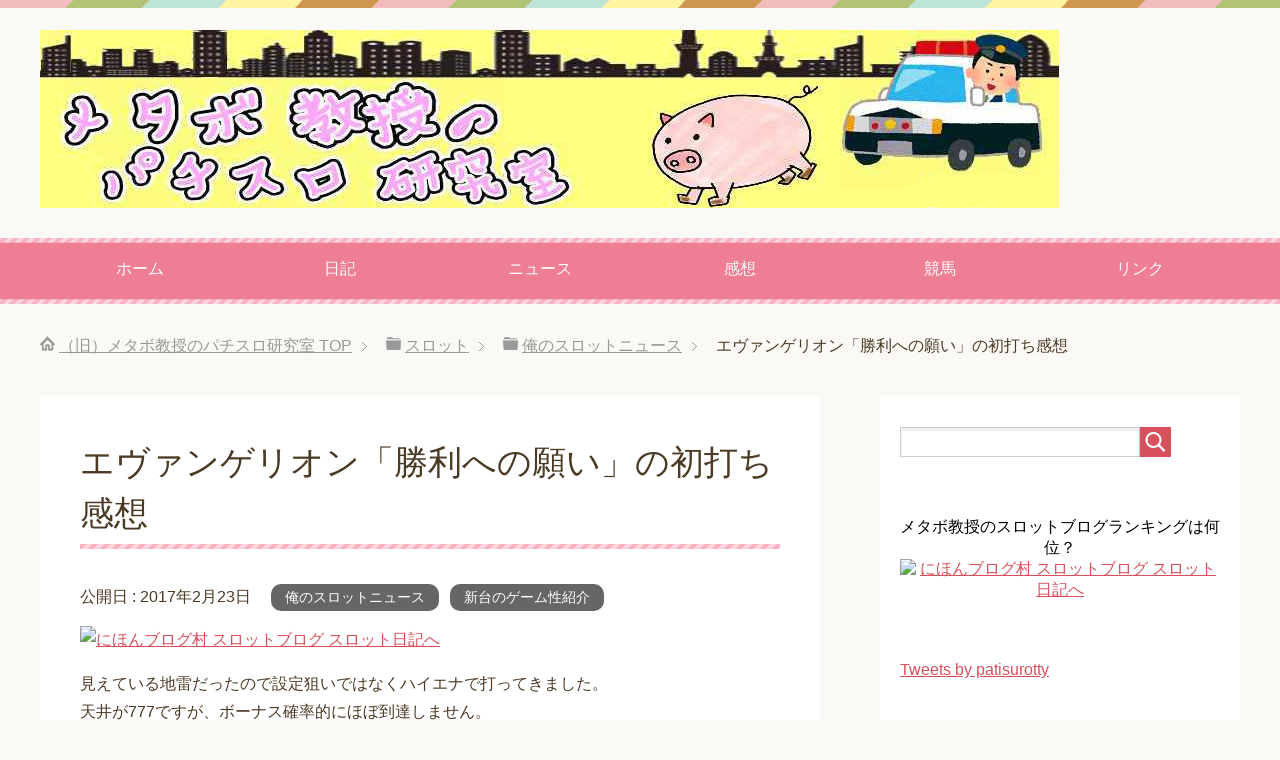

--- FILE ---
content_type: text/html; charset=UTF-8
request_url: https://metabopro.com/evasyouri/
body_size: 14173
content:
<!DOCTYPE html>
<html lang="ja"
      class="col2">
<head prefix="og: http://ogp.me/ns# fb: http://ogp.me/ns/fb#">

    
    <meta charset="UTF-8">
    <meta http-equiv="X-UA-Compatible" content="IE=edge">
	        <meta name="viewport" content="width=device-width, initial-scale=1.0">
			            <meta name="keywords" content="俺のスロットニュース,新台のゲーム性紹介">
				            <meta name="description" content="見えている地雷だったので設定狙いではなくハイエナで打ってきました。 天井が777ですが、ボーナス確率的にほぼ到達しません。 最大10ボーナスのスルー天井の方が狙えると思います。 詳しい解説については [blogcard  …">
		<meta name="robots" content="noindex" />

		<!-- All in One SEO 4.1.4.2 -->
		<title>エヴァンゲリオン「勝利への願い」の初打ち感想</title>
		<meta name="robots" content="max-image-preview:large" />
		<link rel="canonical" href="https://metabopro.com/evasyouri/" />
		<meta property="og:locale" content="ja_JP" />
		<meta property="og:site_name" content="メタボ教授のパチスロ研究室" />
		<meta property="og:type" content="article" />
		<meta property="og:title" content="エヴァンゲリオン「勝利への願い」の初打ち感想" />
		<meta property="og:url" content="https://metabopro.com/evasyouri/" />
		<meta property="og:image" content="https://metabopro.com/wp-content/uploads/2015/07/e3be634d0c99e07a1aa95a41e334fdab.jpg" />
		<meta property="og:image:secure_url" content="https://metabopro.com/wp-content/uploads/2015/07/e3be634d0c99e07a1aa95a41e334fdab.jpg" />
		<meta property="og:image:width" content="239" />
		<meta property="og:image:height" content="211" />
		<meta property="article:published_time" content="2017-02-23T12:01:47+00:00" />
		<meta property="article:modified_time" content="2018-07-23T20:47:12+00:00" />
		<meta name="twitter:card" content="summary" />
		<meta name="twitter:site" content="@patisurotty" />
		<meta name="twitter:domain" content="metabopro.com" />
		<meta name="twitter:title" content="エヴァンゲリオン「勝利への願い」の初打ち感想" />
		<meta name="twitter:creator" content="@patisurotty" />
		<meta name="twitter:image" content="https://metabopro.com/wp-content/uploads/2015/07/e3be634d0c99e07a1aa95a41e334fdab.jpg" />
		<script type="application/ld+json" class="aioseo-schema">
			{"@context":"https:\/\/schema.org","@graph":[{"@type":"WebSite","@id":"https:\/\/metabopro.com\/#website","url":"https:\/\/metabopro.com\/","name":"\uff08\u65e7\uff09\u30e1\u30bf\u30dc\u6559\u6388\u306e\u30d1\u30c1\u30b9\u30ed\u7814\u7a76\u5ba4","inLanguage":"ja","publisher":{"@id":"https:\/\/metabopro.com\/#organization"}},{"@type":"Organization","@id":"https:\/\/metabopro.com\/#organization","name":"\uff08\u65e7\uff09\u30e1\u30bf\u30dc\u6559\u6388\u306e\u30d1\u30c1\u30b9\u30ed\u7814\u7a76\u5ba4","url":"https:\/\/metabopro.com\/","sameAs":["https:\/\/twitter.com\/patisurotty"]},{"@type":"BreadcrumbList","@id":"https:\/\/metabopro.com\/evasyouri\/#breadcrumblist","itemListElement":[{"@type":"ListItem","@id":"https:\/\/metabopro.com\/#listItem","position":1,"item":{"@type":"WebPage","@id":"https:\/\/metabopro.com\/","name":"\u30db\u30fc\u30e0","description":"\u6c17\u306b\u306a\u308b\u30d1\u30c1\u30b9\u30ed\u60c5\u5831\u3092\u72ec\u81ea\u306e\u8996\u70b9\u3067\u8a9e\u308b\u300c\u4ffa\u306e\u30d1\u30c1\u30b9\u30ed\u30cb\u30e5\u30fc\u30b9\u300d\u3084\u30b9\u30ed\u30c3\u30c8\u30b3\u30e9\u30e0\u30fb\u65e5\u8a18\u30fb\u5929\u4e95\u30cf\u30a4\u30a8\u30ca\u6a5f\u7a2e\u89e3\u8aac\u306a\u3069\u3082\u9023\u8f09\u4e2d\u3002\u7af6\u99ac\u4e88\u60f3\u3084\u30ec\u30fc\u30b9\u52d5\u753b\u3092\u7528\u3044\u305f\u7d50\u679c\u632f\u308a\u8fd4\u308a\u3001\u8840\u7d71\u89e3\u8aac\u8a18\u4e8b\u3082\u516c\u958b\u3057\u3066\u3044\u307e\u3059\u3002","url":"https:\/\/metabopro.com\/"},"nextItem":"https:\/\/metabopro.com\/evasyouri\/#listItem"},{"@type":"ListItem","@id":"https:\/\/metabopro.com\/evasyouri\/#listItem","position":2,"item":{"@type":"WebPage","@id":"https:\/\/metabopro.com\/evasyouri\/","name":"\u30a8\u30f4\u30a1\u30f3\u30b2\u30ea\u30aa\u30f3\u300c\u52dd\u5229\u3078\u306e\u9858\u3044\u300d\u306e\u521d\u6253\u3061\u611f\u60f3","url":"https:\/\/metabopro.com\/evasyouri\/"},"previousItem":"https:\/\/metabopro.com\/#listItem"}]},{"@type":"Person","@id":"https:\/\/metabopro.com\/author\/oyajito\/#author","url":"https:\/\/metabopro.com\/author\/oyajito\/","name":"\u30e1\u30bf\u30dc\u6559\u6388","image":{"@type":"ImageObject","@id":"https:\/\/metabopro.com\/evasyouri\/#authorImage","url":"https:\/\/secure.gravatar.com\/avatar\/2361b7390779550ce8b8500af6b9e9b2?s=96&d=blank&r=g","width":96,"height":96,"caption":"\u30e1\u30bf\u30dc\u6559\u6388"},"sameAs":["https:\/\/twitter.com\/patisurotty"]},{"@type":"WebPage","@id":"https:\/\/metabopro.com\/evasyouri\/#webpage","url":"https:\/\/metabopro.com\/evasyouri\/","name":"\u30a8\u30f4\u30a1\u30f3\u30b2\u30ea\u30aa\u30f3\u300c\u52dd\u5229\u3078\u306e\u9858\u3044\u300d\u306e\u521d\u6253\u3061\u611f\u60f3","inLanguage":"ja","isPartOf":{"@id":"https:\/\/metabopro.com\/#website"},"breadcrumb":{"@id":"https:\/\/metabopro.com\/evasyouri\/#breadcrumblist"},"author":"https:\/\/metabopro.com\/author\/oyajito\/#author","creator":"https:\/\/metabopro.com\/author\/oyajito\/#author","image":{"@type":"ImageObject","@id":"https:\/\/metabopro.com\/#mainImage","url":"https:\/\/metabopro.com\/wp-content\/uploads\/2015\/10\/8e6e34495b5d1f1c29f3d3df65cbe04c.jpg","width":266,"height":190},"primaryImageOfPage":{"@id":"https:\/\/metabopro.com\/evasyouri\/#mainImage"},"datePublished":"2017-02-23T12:01:47+09:00","dateModified":"2018-07-23T20:47:12+09:00"},{"@type":"Article","@id":"https:\/\/metabopro.com\/evasyouri\/#article","name":"\u30a8\u30f4\u30a1\u30f3\u30b2\u30ea\u30aa\u30f3\u300c\u52dd\u5229\u3078\u306e\u9858\u3044\u300d\u306e\u521d\u6253\u3061\u611f\u60f3","inLanguage":"ja","headline":"\u30a8\u30f4\u30a1\u30f3\u30b2\u30ea\u30aa\u30f3\u300c\u52dd\u5229\u3078\u306e\u9858\u3044\u300d\u306e\u521d\u6253\u3061\u611f\u60f3","author":{"@id":"https:\/\/metabopro.com\/author\/oyajito\/#author"},"publisher":{"@id":"https:\/\/metabopro.com\/#organization"},"datePublished":"2017-02-23T12:01:47+09:00","dateModified":"2018-07-23T20:47:12+09:00","commentCount":8,"articleSection":"\u4ffa\u306e\u30b9\u30ed\u30c3\u30c8\u30cb\u30e5\u30fc\u30b9, \u65b0\u53f0\u306e\u30b2\u30fc\u30e0\u6027\u7d39\u4ecb","mainEntityOfPage":{"@id":"https:\/\/metabopro.com\/evasyouri\/#webpage"},"isPartOf":{"@id":"https:\/\/metabopro.com\/evasyouri\/#webpage"},"image":{"@type":"ImageObject","@id":"https:\/\/metabopro.com\/#articleImage","url":"https:\/\/metabopro.com\/wp-content\/uploads\/2015\/10\/8e6e34495b5d1f1c29f3d3df65cbe04c.jpg","width":266,"height":190}}]}
		</script>
		<!-- All in One SEO -->

<link rel='dns-prefetch' href='//s.w.org' />
<link rel="alternate" type="application/rss+xml" title="（旧）メタボ教授のパチスロ研究室 &raquo; フィード" href="https://metabopro.com/feed/" />
<link rel="alternate" type="application/rss+xml" title="（旧）メタボ教授のパチスロ研究室 &raquo; コメントフィード" href="https://metabopro.com/comments/feed/" />
<link rel="alternate" type="application/rss+xml" title="（旧）メタボ教授のパチスロ研究室 &raquo; エヴァンゲリオン「勝利への願い」の初打ち感想 のコメントのフィード" href="https://metabopro.com/evasyouri/feed/" />
		<script type="text/javascript">
			window._wpemojiSettings = {"baseUrl":"https:\/\/s.w.org\/images\/core\/emoji\/13.1.0\/72x72\/","ext":".png","svgUrl":"https:\/\/s.w.org\/images\/core\/emoji\/13.1.0\/svg\/","svgExt":".svg","source":{"concatemoji":"https:\/\/metabopro.com\/wp-includes\/js\/wp-emoji-release.min.js?ver=5.8.1"}};
			!function(e,a,t){var n,r,o,i=a.createElement("canvas"),p=i.getContext&&i.getContext("2d");function s(e,t){var a=String.fromCharCode;p.clearRect(0,0,i.width,i.height),p.fillText(a.apply(this,e),0,0);e=i.toDataURL();return p.clearRect(0,0,i.width,i.height),p.fillText(a.apply(this,t),0,0),e===i.toDataURL()}function c(e){var t=a.createElement("script");t.src=e,t.defer=t.type="text/javascript",a.getElementsByTagName("head")[0].appendChild(t)}for(o=Array("flag","emoji"),t.supports={everything:!0,everythingExceptFlag:!0},r=0;r<o.length;r++)t.supports[o[r]]=function(e){if(!p||!p.fillText)return!1;switch(p.textBaseline="top",p.font="600 32px Arial",e){case"flag":return s([127987,65039,8205,9895,65039],[127987,65039,8203,9895,65039])?!1:!s([55356,56826,55356,56819],[55356,56826,8203,55356,56819])&&!s([55356,57332,56128,56423,56128,56418,56128,56421,56128,56430,56128,56423,56128,56447],[55356,57332,8203,56128,56423,8203,56128,56418,8203,56128,56421,8203,56128,56430,8203,56128,56423,8203,56128,56447]);case"emoji":return!s([10084,65039,8205,55357,56613],[10084,65039,8203,55357,56613])}return!1}(o[r]),t.supports.everything=t.supports.everything&&t.supports[o[r]],"flag"!==o[r]&&(t.supports.everythingExceptFlag=t.supports.everythingExceptFlag&&t.supports[o[r]]);t.supports.everythingExceptFlag=t.supports.everythingExceptFlag&&!t.supports.flag,t.DOMReady=!1,t.readyCallback=function(){t.DOMReady=!0},t.supports.everything||(n=function(){t.readyCallback()},a.addEventListener?(a.addEventListener("DOMContentLoaded",n,!1),e.addEventListener("load",n,!1)):(e.attachEvent("onload",n),a.attachEvent("onreadystatechange",function(){"complete"===a.readyState&&t.readyCallback()})),(n=t.source||{}).concatemoji?c(n.concatemoji):n.wpemoji&&n.twemoji&&(c(n.twemoji),c(n.wpemoji)))}(window,document,window._wpemojiSettings);
		</script>
		<style type="text/css">
img.wp-smiley,
img.emoji {
	display: inline !important;
	border: none !important;
	box-shadow: none !important;
	height: 1em !important;
	width: 1em !important;
	margin: 0 .07em !important;
	vertical-align: -0.1em !important;
	background: none !important;
	padding: 0 !important;
}
</style>
	<link rel='stylesheet' id='wp-block-library-css'  href='https://metabopro.com/wp-includes/css/dist/block-library/style.min.css?ver=5.8.1' type='text/css' media='all' />
<link rel='stylesheet' id='quads-style-css-css'  href='https://metabopro.com/wp-content/plugins/quick-adsense-reloaded/includes/gutenberg/dist/blocks.style.build.css?ver=2.0.30' type='text/css' media='all' />
<link rel='stylesheet' id='contact-form-7-css'  href='https://metabopro.com/wp-content/plugins/contact-form-7/includes/css/styles.css?ver=5.4.2' type='text/css' media='all' />
<link rel='stylesheet' id='wp-ulike-css'  href='https://metabopro.com/wp-content/plugins/wp-ulike/assets/css/wp-ulike.min.css?ver=4.5.5' type='text/css' media='all' />
<link rel='stylesheet' id='keni_base-css'  href='https://metabopro.com/wp-content/themes/keni71_wp_pretty_pink_201807100408/base.css?ver=5.8.1' type='text/css' media='all' />
<link rel='stylesheet' id='keni_rwd-css'  href='https://metabopro.com/wp-content/themes/keni71_wp_pretty_pink_201807100408/rwd.css?ver=5.8.1' type='text/css' media='all' />
<style id='quads-styles-inline-css' type='text/css'>

    .quads-location ins.adsbygoogle {
        background: transparent !important;
    }
    
    .quads-ad-label { font-size: 12px; text-align: center; color: #333;}
</style>
<script type='text/javascript' src='https://metabopro.com/wp-includes/js/jquery/jquery.min.js?ver=3.6.0' id='jquery-core-js'></script>
<script type='text/javascript' src='https://metabopro.com/wp-includes/js/jquery/jquery-migrate.min.js?ver=3.3.2' id='jquery-migrate-js'></script>
<link rel="https://api.w.org/" href="https://metabopro.com/wp-json/" /><link rel="alternate" type="application/json" href="https://metabopro.com/wp-json/wp/v2/posts/17587" /><link rel="EditURI" type="application/rsd+xml" title="RSD" href="https://metabopro.com/xmlrpc.php?rsd" />
<link rel="wlwmanifest" type="application/wlwmanifest+xml" href="https://metabopro.com/wp-includes/wlwmanifest.xml" /> 
<meta name="generator" content="WordPress 5.8.1" />
<link rel='shortlink' href='https://metabopro.com/?p=17587' />
<link rel="alternate" type="application/json+oembed" href="https://metabopro.com/wp-json/oembed/1.0/embed?url=https%3A%2F%2Fmetabopro.com%2Fevasyouri%2F" />
<link rel="alternate" type="text/xml+oembed" href="https://metabopro.com/wp-json/oembed/1.0/embed?url=https%3A%2F%2Fmetabopro.com%2Fevasyouri%2F&#038;format=xml" />
<script type='text/javascript'>document.cookie = 'quads_browser_width='+screen.width;</script><style type="text/css">.broken_link, a.broken_link {
	text-decoration: line-through;
}</style><link rel="icon" href="https://metabopro.com/wp-content/uploads/2018/08/cropped-02f3983150cc5166e37dce73630af852-32x32.jpg" sizes="32x32" />
<link rel="icon" href="https://metabopro.com/wp-content/uploads/2018/08/cropped-02f3983150cc5166e37dce73630af852-192x192.jpg" sizes="192x192" />
<link rel="apple-touch-icon" href="https://metabopro.com/wp-content/uploads/2018/08/cropped-02f3983150cc5166e37dce73630af852-180x180.jpg" />
<meta name="msapplication-TileImage" content="https://metabopro.com/wp-content/uploads/2018/08/cropped-02f3983150cc5166e37dce73630af852-270x270.jpg" />
    <!--[if lt IE 9]>
    <script src="https://metabopro.com/wp-content/themes/keni71_wp_pretty_pink_201807100408/js/html5.js"></script><![endif]-->
	<script>
  (function(i,s,o,g,r,a,m){i['GoogleAnalyticsObject']=r;i[r]=i[r]||function(){
  (i[r].q=i[r].q||[]).push(arguments)},i[r].l=1*new Date();a=s.createElement(o),
  m=s.getElementsByTagName(o)[0];a.async=1;a.src=g;m.parentNode.insertBefore(a,m)
  })(window,document,'script','https://www.google-analytics.com/analytics.js','ga');

  ga('create', 'UA-43721174-3', 'auto');
  ga('send', 'pageview');

</script>

	<!--HTTPS化してもreferrerを送る-->
<meta name="referrer" content="unsafe-url">
<!--HTTPS化してもreferrerを送る-->

	
	
<link href="https://metabopro.com/feed/" title="RSS" type="application/rss+xml" rel="alternate">
	
	</head>
    <body class="post-template-default single single-post postid-17587 single-format-standard">
	
    <div class="container">
        <header id="top" class="site-header ">
            <div class="site-header-in">
                <div class="site-header-conts">
					                        <p class="site-title"><a
                                    href="https://metabopro.com"><img src="https://metabopro.com/wp-content/uploads/2018/08/02f3983150cc5166e37dce73630af852.jpg" alt="（旧）メタボ教授のパチスロ研究室" /></a>
                        </p>
					                </div>
            </div>
			                <!--▼グローバルナビ-->
                <nav class="global-nav">
                    <div class="global-nav-in">
                        <div class="global-nav-panel"><span class="btn-global-nav icon-gn-menu">メニュー</span></div>
                        <ul id="menu">
							<li class="menu-item menu-item-type-custom menu-item-object-custom menu-item-home menu-item-17830"><a href="http://metabopro.com/">ホーム</a></li>
<li class="menu-item menu-item-type-taxonomy menu-item-object-category menu-item-5595"><a href="https://metabopro.com/category/slot/patisuro-kenkyuusitu/">日記</a></li>
<li class="menu-item menu-item-type-taxonomy menu-item-object-category current-post-ancestor current-menu-parent current-post-parent menu-item-5597"><a href="https://metabopro.com/category/slot/surottoburogunews/">ニュース</a></li>
<li class="menu-item menu-item-type-post_type menu-item-object-page menu-item-5776"><a href="https://metabopro.com/kaiseki-kouryaku-torimu/">感想</a></li>
<li class="menu-item menu-item-type-taxonomy menu-item-object-category menu-item-14676"><a href="https://metabopro.com/category/keiba-jra/">競馬</a></li>
<li class="menu-item menu-item-type-post_type menu-item-object-page menu-item-17681"><a href="https://metabopro.com/yunkaisakisaisinnkiji/">リンク</a></li>
                        </ul>
                    </div>
                </nav>
                <!--▲グローバルナビ-->
			        </header>
		        <!--▲サイトヘッダー-->

<div class="main-body">
<div class="main-body-in">

		<nav class="breadcrumbs">
			<ol class="breadcrumbs-in" itemscope itemtype="http://schema.org/BreadcrumbList">
				<li class="bcl-first" itemprop="itemListElement" itemscope itemtype="http://schema.org/ListItem">
	<a itemprop="item" href="https://metabopro.com"><span itemprop="name">（旧）メタボ教授のパチスロ研究室</span> TOP</a>
	<meta itemprop="position" content="1" />
</li>
<li itemprop="itemListElement" itemscope itemtype="http://schema.org/ListItem">
	<a itemprop="item" href="https://metabopro.com/category/slot/"><span itemprop="name">スロット</span></a>
	<meta itemprop="position" content="2" />
</li>
<li itemprop="itemListElement" itemscope itemtype="http://schema.org/ListItem">
	<a itemprop="item" href="https://metabopro.com/category/slot/surottoburogunews/"><span itemprop="name">俺のスロットニュース</span></a>
	<meta itemprop="position" content="3" />
</li>
<li class="bcl-last">エヴァンゲリオン「勝利への願い」の初打ち感想</li>
			</ol>
		</nav>
	
	<!--▼メインコンテンツ-->
	<main>
	<div class="main-conts">

		<!--記事-->
		<article id="post-17587" class="section-wrap post-17587 post type-post status-publish format-standard has-post-thumbnail category-surottoburogunews category-patisuro-tenjyou-haiena-neraime">
			<div class="section-in">

			<header class="article-header">
				<h1 class="section-title" itemprop="headline">エヴァンゲリオン「勝利への願い」の初打ち感想</h1>
				<p class="post-date">公開日 : <time datetime="2017-02-23" itemprop="datePublished" content="2017-02-23" >2017年2月23日</time></p>
								<div class="post-cat">
<span class="cat cat003" style="background-color: #666;"><a href="https://metabopro.com/category/slot/surottoburogunews/" style="color: #FFF;">俺のスロットニュース</a></span>
<span class="cat cat004" style="background-color: #666;"><a href="https://metabopro.com/category/slot/patisuro-tenjyou-haiena-neraime/" style="color: #FFF;">新台のゲーム性紹介</a></span>

</div>
							</header>

			<div class="article-body">
			<p><a href="//slot.blogmura.com/slot_diary/"><img loading="lazy" src="//slot.blogmura.com/slot_diary/img/originalimg/0000669039.jpg" alt="にほんブログ村 スロットブログ スロット日記へ" width="242" height="174" border="0" /></a></p>
<p>見えている地雷だったので設定狙いではなくハイエナで打ってきました。<br />
天井が777ですが、ボーナス確率的にほぼ到達しません。<br />
最大10ボーナスのスルー天井の方が狙えると思います。</p>
<p>詳しい解説については<br />
[blogcard url=&#8221;http://www.slopachi-quest.com/article/eva-shourihenonegai/&#8221;]</p>
<p>[blogcard url=&#8221;http://kanegahoshi.blog.fc2.com/blog-entry-437.html&#8221;]</p>
<p>あたりをご覧下さい。</p>
<!-- WP QUADS Content Ad Plugin v. 2.0.30 -->
<div class="quads-location quads-ad3" id="quads-ad3" style="float:none;margin:10px;">
<br/>
<script async src="//pagead2.googlesyndication.com/pagead/js/adsbygoogle.js"></script>
<ins class="adsbygoogle"
     style="display:block; text-align:center;"
     data-ad-layout="in-article"
     data-ad-format="fluid"
     data-ad-client="ca-pub-3808489779277406"
     data-ad-slot="3492318181"></ins>
<script>
     (adsbygoogle = window.adsbygoogle || []).push({});
</script>
<br/>
</div>

<p>実際はスルー回数よりもランクが重要かもしれません。</p>
<p>そのため、細かく立ち回る必要があると思います。</p>
<p>でも今週一杯なら何も考えずにいい台が拾えるはず。</p>
<div class="s50"></div>
<p>事前情報では『玉集め』と聞いていましたが、実際打ってみると神拳勝舞ではなくロストプラネット2に近かったです。</p>
<p>流石にオリヘイの理不尽さはありませんでしたが、駄目な作りとしては<span style="color: #ff0000;">逆押しナビが出来レと感じる点</span>だと思います。</p>
<p>魂を持っているとリプレイ成立時に逆押しナビが出て、図柄の停止形によって攻撃内容が変わるのですが、リプレイが成立しても逆押しナビが出ない事がたまにありました。</p>
<p>その結果、逆押しナビが出ても1体出撃ばかりで、負けてしまうわけです。</p>
<p>システムとしては悪くないのですが、自力感があるなら高く評価出来たので残念に感じました。</p>
<div class="s50"></div>
<p>あとは演出ですよね。</p>
<p>通常時のシステムもARTのシステムも最近のエヴァの中では頑張っていると思いますが、もうエヴァ自体食傷気味なわけです。</p>
<p>エヴァンゲリオンは下手すれば年に2回スロットが出て、パチンコもほぼ毎年出てきます。</p>
<p>何かとコラボさせたり、フィールズ主導でスピンオフを作らないともう厳しいはずです。</p>

<!-- WP QUADS v. 2.0.30  Shortcode Ad -->
<div class="quads-location quads-ad1" id="quads-ad1" style="float:none;margin:0px 0 0px 0;text-align:center;">
<br>
<div class="adsense_01">
<script async src="//pagead2.googlesyndication.com/pagead/js/adsbygoogle.js"></script>
<!-- メタボ記事終了直後 -->
<ins class="adsbygoogle"
     style="display:block"
     data-ad-client="ca-pub-3808489779277406"
     data-ad-slot="2895247978"
     data-ad-format="rectangle"></ins>
<script>
(adsbygoogle = window.adsbygoogle || []).push({});
</script>
</div>
<br/>
<br />
<iframe src="https://blogroll.livedoor.net/291493/iframe" allowtransparency="true"></iframe><br /></div>

<p class="mt">関連記事</p>
<p><a href="https://metabopro.com/kaiseki-kouryaku-torimu/" target="_blank" rel="noopener">機種解説記事</a></p>
<p><a href="http://slotblogpachinkoblog.com/evangelion2017/" target="_blank" rel="noopener">エヴァ勝利への願いのブログ記事まとめ</a>（スロットブログ＆パチンコブログまとめ）様<br />

<!-- WP QUADS v. 2.0.30  Shortcode Ad -->
<div class="quads-location quads-ad2" id="quads-ad2" style="float:none;margin:0px;">
<p class="mt">スロットブログ村</p>
<span style="font-size: large;"><a href="//slot.blogmura.com/slot_diary/ranking.html" target="_blank">スロット日記</a></span>
</br></br>
<a href="//slot.blogmura.com/ranking.html"><span style="font-size: large;">スロットブログ村全体ランキング</span></a>
</br></br>
<a href="//slot.blogmura.com/ranking_out.html" target="_blank"><img src="//slot.blogmura.com/img/slot88_31_lightred_2.gif" width="88" height="31" border="0" alt="にほんブログ村 スロットブログへ" /></a>
<div class="s50"></div>
<p class="mt">メタボ教授の新着</p>
<span style="font-weight: bold;">パチスロブログ最新記事</span></br>
<ul><!--via SimplePie with RSSImport--><li><a href="https://slotmetabo.com/patiryuukougotaisyou/" title="2021年パチスロ流行語大賞">2021年パチスロ流行語大賞</a></li><li><a href="https://slotmetabo.com/onihama/" title="鬼浜爆走愚連隊が悪い意味で話題、「解析詐称」や「設定Lの投入」など">鬼浜爆走愚連隊が悪い意味で話題、「解析詐称」や「設定Lの投入」など</a></li><li><a href="https://slotmetabo.com/post-5087/" title="6号機ハナビの問題点">6号機ハナビの問題点</a></li><li><a href="https://slotmetabo.com/yuurikukan6-2gouki/" title="パチスロが6.2号機へ、有利区間緩和や実射試験固定打ち廃止などの影響">パチスロが6.2号機へ、有利区間緩和や実射試験固定打ち廃止などの影響</a></li><li><a href="https://slotmetabo.com/jyagukaihatu/" title="ジャグラー開発者のこだわりが凄過ぎた、人気の秘密に迫る">ジャグラー開発者のこだわりが凄過ぎた、人気の秘密に迫る</a></li></ul>
</br>
<span style="font-weight: bold;">パチンコ・パチスロまとめ</span></br>
<ul><!--via SimplePie with RSSImport--><li><a href="https://metabopro.net/archives/14608" title="更新停止のお知らせ">更新停止のお知らせ</a></li><li><a href="https://metabopro.net/archives/14595" title="【コラム】スマスロでパチ業界は復活しない、改善しないといけない点が盛りだくさん">【コラム】スマスロでパチ業界は復活しない、改善しないといけない点が盛りだくさん</a></li><li><a href="https://metabopro.net/archives/14591" title="三重オールナイトが始まるぞ">三重オールナイトが始まるぞ</a></li><li><a href="https://metabopro.net/archives/14587" title="アズールレーン40台圧巻の様子">アズールレーン40台圧巻の様子</a></li><li><a href="https://metabopro.net/archives/14583" title="スロットで年間２０万以上プラスだったら税金払わないといけないってまじ？">スロットで年間２０万以上プラスだったら税金払わないといけないってまじ？</a></li><li><a href="https://metabopro.net/archives/14579" title="ホールでの年末の挨拶">ホールでの年末の挨拶</a></li><li><a href="https://metabopro.net/archives/14576" title="カヲルくん好きになりました！">カヲルくん好きになりました！</a></li></ul>
</br>
<span style="font-weight: bold;">競馬ブログ</span></br>
<ul><!--via SimplePie with RSSImport--><li><a href="https://keibayosou.metabopro.com/itensimasita/" title="ブログ移転しました">ブログ移転しました</a></li><li><a href="https://keibayosou.metabopro.com/oukasyou2019furikaeri/" title="桜花賞2019振り返り＆レース動画">桜花賞2019振り返り＆レース動画</a></li></ul>
<br>
<span style="font-weight: bold;">お世話になっているブロガー様</span><br>
<a href="http://blog.metabopro.com/metabojyunkai/">メタボ教授の巡回先一覧</a>
<br></div>

			</div><!--article-body-->

						
						<div class="page-nav-bf cont-nav">
<p class="page-nav-next">「<a href="https://metabopro.com/osomatubakari/" rel="next">おそ松のパチスロがまた出るってよｗｗｗ</a>」</p>
<p class="page-nav-prev">「<a href="https://metabopro.com/jyaguratekkyo/" rel="prev">ジャグラーも撤去？6号機への移行が伝えられたらしい</a>」</p>
			</div>
			
			<section id="comments" class="comments-area">
			
<!-- You can start editing here. -->

	<h2 id="comments" class="comment-form-title">
		&#8220;エヴァンゲリオン「勝利への願い」の初打ち感想&#8221; への9件のフィードバック	</h2>

	<ol class="commentlist">
			<li id="comment-70712" class="comment even thread-even depth-1 parent">
			<article id="div-comment-70712" class="comment-body">
				<footer class="comment-meta">
					<div class="comment-author vcard">
						<img alt='' src='https://secure.gravatar.com/avatar/?s=32&#038;d=blank&#038;r=g' srcset='https://secure.gravatar.com/avatar/?s=64&#038;d=blank&#038;r=g 2x' class='avatar avatar-32 photo avatar-default' height='32' width='32' loading='lazy'/>						<b class="fn">たてめがね</b> <span class="says">より:</span>					</div><!-- .comment-author -->

					<div class="comment-metadata">
						<a href="https://metabopro.com/evasyouri/#comment-70712"><time datetime="2017-02-23T21:49:31+09:00">2017年2月23日 9:49 PM</time></a>					</div><!-- .comment-metadata -->

									</footer><!-- .comment-meta -->

				<div class="comment-content">
					<p>ムービー判別の話をしてるのであれば魂の話ですなー</p>
				</div><!-- .comment-content -->

				<div class="reply"><a rel='nofollow' class='comment-reply-link' href='https://metabopro.com/evasyouri/?replytocom=70712#respond' data-commentid="70712" data-postid="17587" data-belowelement="div-comment-70712" data-respondelement="respond" data-replyto="たてめがね に返信" aria-label='たてめがね に返信'>返信</a></div>			</article><!-- .comment-body -->
		<ol class="children">
		<li id="comment-70715" class="comment byuser comment-author-oyajito bypostauthor odd alt depth-2">
			<article id="div-comment-70715" class="comment-body">
				<footer class="comment-meta">
					<div class="comment-author vcard">
						<img alt='' src='https://secure.gravatar.com/avatar/2361b7390779550ce8b8500af6b9e9b2?s=32&#038;d=blank&#038;r=g' srcset='https://secure.gravatar.com/avatar/2361b7390779550ce8b8500af6b9e9b2?s=64&#038;d=blank&#038;r=g 2x' class='avatar avatar-32 photo' height='32' width='32' loading='lazy'/>						<b class="fn">メタボ教授</b> <span class="says">より:</span>					</div><!-- .comment-author -->

					<div class="comment-metadata">
						<a href="https://metabopro.com/evasyouri/#comment-70715"><time datetime="2017-02-23T22:25:45+09:00">2017年2月23日 10:25 PM</time></a>					</div><!-- .comment-metadata -->

									</footer><!-- .comment-meta -->

				<div class="comment-content">
					<p>間違いご指摘ありがとうございましたm(　_ 　_　)m本当助かります。<br />
急いで記事を書いた結果がこのざまです（反省）。<br />
最近個人ブログをお休みさせて頂いているように滅茶苦茶忙しくなってきたので、ちょっと考えないといけません。</p>
				</div><!-- .comment-content -->

				<div class="reply"><a rel='nofollow' class='comment-reply-link' href='https://metabopro.com/evasyouri/?replytocom=70715#respond' data-commentid="70715" data-postid="17587" data-belowelement="div-comment-70715" data-respondelement="respond" data-replyto="メタボ教授 に返信" aria-label='メタボ教授 に返信'>返信</a></div>			</article><!-- .comment-body -->
		</li><!-- #comment-## -->
</ol><!-- .children -->
</li><!-- #comment-## -->
		<li id="comment-70720" class="comment even thread-odd thread-alt depth-1 parent">
			<article id="div-comment-70720" class="comment-body">
				<footer class="comment-meta">
					<div class="comment-author vcard">
						<img alt='' src='https://secure.gravatar.com/avatar/?s=32&#038;d=blank&#038;r=g' srcset='https://secure.gravatar.com/avatar/?s=64&#038;d=blank&#038;r=g 2x' class='avatar avatar-32 photo avatar-default' height='32' width='32' loading='lazy'/>						<b class="fn">匿名</b> <span class="says">より:</span>					</div><!-- .comment-author -->

					<div class="comment-metadata">
						<a href="https://metabopro.com/evasyouri/#comment-70720"><time datetime="2017-02-24T00:31:25+09:00">2017年2月24日 12:31 AM</time></a>					</div><!-- .comment-metadata -->

									</footer><!-- .comment-meta -->

				<div class="comment-content">
					<p>打ってないけどなんか稼働よさげだったよ<br />
やまとはスッカスカ</p>
				</div><!-- .comment-content -->

				<div class="reply"><a rel='nofollow' class='comment-reply-link' href='https://metabopro.com/evasyouri/?replytocom=70720#respond' data-commentid="70720" data-postid="17587" data-belowelement="div-comment-70720" data-respondelement="respond" data-replyto=" に返信" aria-label=' に返信'>返信</a></div>			</article><!-- .comment-body -->
		<ol class="children">
		<li id="comment-70722" class="comment byuser comment-author-oyajito bypostauthor odd alt depth-2">
			<article id="div-comment-70722" class="comment-body">
				<footer class="comment-meta">
					<div class="comment-author vcard">
						<img alt='' src='https://secure.gravatar.com/avatar/2361b7390779550ce8b8500af6b9e9b2?s=32&#038;d=blank&#038;r=g' srcset='https://secure.gravatar.com/avatar/2361b7390779550ce8b8500af6b9e9b2?s=64&#038;d=blank&#038;r=g 2x' class='avatar avatar-32 photo' height='32' width='32' loading='lazy'/>						<b class="fn">メタボ教授</b> <span class="says">より:</span>					</div><!-- .comment-author -->

					<div class="comment-metadata">
						<a href="https://metabopro.com/evasyouri/#comment-70722"><time datetime="2017-02-24T01:17:37+09:00">2017年2月24日 1:17 AM</time></a>					</div><!-- .comment-metadata -->

									</footer><!-- .comment-meta -->

				<div class="comment-content">
					<p>確かにヤマトはかなり酷そうですね。<br />
まだハイエナで1回しか触ってないのでアレですけど、マイホでも初週なのに放置される時間が長いです。</p>
				</div><!-- .comment-content -->

				<div class="reply"><a rel='nofollow' class='comment-reply-link' href='https://metabopro.com/evasyouri/?replytocom=70722#respond' data-commentid="70722" data-postid="17587" data-belowelement="div-comment-70722" data-respondelement="respond" data-replyto="メタボ教授 に返信" aria-label='メタボ教授 に返信'>返信</a></div>			</article><!-- .comment-body -->
		</li><!-- #comment-## -->
</ol><!-- .children -->
</li><!-- #comment-## -->
		<li id="comment-70724" class="comment even thread-even depth-1 parent">
			<article id="div-comment-70724" class="comment-body">
				<footer class="comment-meta">
					<div class="comment-author vcard">
						<img alt='' src='https://secure.gravatar.com/avatar/1cb6523d6e310a5c681fedc2d40a9140?s=32&#038;d=blank&#038;r=g' srcset='https://secure.gravatar.com/avatar/1cb6523d6e310a5c681fedc2d40a9140?s=64&#038;d=blank&#038;r=g 2x' class='avatar avatar-32 photo' height='32' width='32' loading='lazy'/>						<b class="fn">リチャード</b> <span class="says">より:</span>					</div><!-- .comment-author -->

					<div class="comment-metadata">
						<a href="https://metabopro.com/evasyouri/#comment-70724"><time datetime="2017-02-24T01:21:06+09:00">2017年2月24日 1:21 AM</time></a>					</div><!-- .comment-metadata -->

									</footer><!-- .comment-meta -->

				<div class="comment-content">
					<p>スロエヴァの歴史は5号機の歴史そのものですね。初代から何作目までかは楽しく打っていた私ですが、今は…<br />
6号機もあの頃みたいに希望の持てる台が出てくればいいのですが。日本一の桃太郎みたいな台ばっかりになったらどうしょう…</p>
				</div><!-- .comment-content -->

				<div class="reply"><a rel='nofollow' class='comment-reply-link' href='https://metabopro.com/evasyouri/?replytocom=70724#respond' data-commentid="70724" data-postid="17587" data-belowelement="div-comment-70724" data-respondelement="respond" data-replyto="リチャード に返信" aria-label='リチャード に返信'>返信</a></div>			</article><!-- .comment-body -->
		<ol class="children">
		<li id="comment-70726" class="comment byuser comment-author-oyajito bypostauthor odd alt depth-2">
			<article id="div-comment-70726" class="comment-body">
				<footer class="comment-meta">
					<div class="comment-author vcard">
						<img alt='' src='https://secure.gravatar.com/avatar/2361b7390779550ce8b8500af6b9e9b2?s=32&#038;d=blank&#038;r=g' srcset='https://secure.gravatar.com/avatar/2361b7390779550ce8b8500af6b9e9b2?s=64&#038;d=blank&#038;r=g 2x' class='avatar avatar-32 photo' height='32' width='32' loading='lazy'/>						<b class="fn">メタボ教授</b> <span class="says">より:</span>					</div><!-- .comment-author -->

					<div class="comment-metadata">
						<a href="https://metabopro.com/evasyouri/#comment-70726"><time datetime="2017-02-24T01:42:22+09:00">2017年2月24日 1:42 AM</time></a>					</div><!-- .comment-metadata -->

									</footer><!-- .comment-meta -->

				<div class="comment-content">
					<p>演出は確実に進化しておりますので、日本一の桃太郎みたいな事にはならないとは思いますが、万が一演出まで規制されたらどうしようとは思います。<br />
「パチスロはジャグ・華・ハナビ・クラセレだけでも十分」と強がることは出来ますが、まこまこやクレア様に会えないとなるとやはり引退不可避です。</p>
				</div><!-- .comment-content -->

				<div class="reply"><a rel='nofollow' class='comment-reply-link' href='https://metabopro.com/evasyouri/?replytocom=70726#respond' data-commentid="70726" data-postid="17587" data-belowelement="div-comment-70726" data-respondelement="respond" data-replyto="メタボ教授 に返信" aria-label='メタボ教授 に返信'>返信</a></div>			</article><!-- .comment-body -->
		</li><!-- #comment-## -->
</ol><!-- .children -->
</li><!-- #comment-## -->
		<li id="comment-70729" class="comment even thread-odd thread-alt depth-1 parent">
			<article id="div-comment-70729" class="comment-body">
				<footer class="comment-meta">
					<div class="comment-author vcard">
						<img alt='' src='https://secure.gravatar.com/avatar/?s=32&#038;d=blank&#038;r=g' srcset='https://secure.gravatar.com/avatar/?s=64&#038;d=blank&#038;r=g 2x' class='avatar avatar-32 photo avatar-default' height='32' width='32' loading='lazy'/>						<b class="fn"><a href='http://ameblo.jp/junta-puri/' rel='external nofollow ugc' class='url'>じゅんたプリ</a></b> <span class="says">より:</span>					</div><!-- .comment-author -->

					<div class="comment-metadata">
						<a href="https://metabopro.com/evasyouri/#comment-70729"><time datetime="2017-02-24T08:39:02+09:00">2017年2月24日 8:39 AM</time></a>					</div><!-- .comment-metadata -->

									</footer><!-- .comment-meta -->

				<div class="comment-content">
					<p>これだけ市場台数少ないのにスロ専でも既に空台でてきてます。<br />
市場台数が少ない（フィールズ曰く7000台しか売れてない）のにこの状況は厳しいですね…<br />
まぁ8万台と嘘ついて実際には10万台近く売っていた北斗修羅よりは台数が少ない分だけマシでしょうけど、やはり5.5号機は殆どが厳しい。<br />
というか、内規を良く理解して作れば、射幸性は低くても面白い機械は作れるんです。<br />
KPEみたいに。<br />
でも、そうすると低射幸の機械ばかりになる。<br />
それはそれで打ち手も面白く無い。<br />
5.5号機になる直前のメイン基盤管理で純増3枚AT機（沖トロや戦国乙女2など）が重宝する時が来る可能性が高いと感じています。<br />
安いので今のうちに買っておくか…</p>
				</div><!-- .comment-content -->

				<div class="reply"><a rel='nofollow' class='comment-reply-link' href='https://metabopro.com/evasyouri/?replytocom=70729#respond' data-commentid="70729" data-postid="17587" data-belowelement="div-comment-70729" data-respondelement="respond" data-replyto="じゅんたプリ に返信" aria-label='じゅんたプリ に返信'>返信</a></div>			</article><!-- .comment-body -->
		<ol class="children">
		<li id="comment-70742" class="comment byuser comment-author-oyajito bypostauthor odd alt depth-2">
			<article id="div-comment-70742" class="comment-body">
				<footer class="comment-meta">
					<div class="comment-author vcard">
						<img alt='' src='https://secure.gravatar.com/avatar/2361b7390779550ce8b8500af6b9e9b2?s=32&#038;d=blank&#038;r=g' srcset='https://secure.gravatar.com/avatar/2361b7390779550ce8b8500af6b9e9b2?s=64&#038;d=blank&#038;r=g 2x' class='avatar avatar-32 photo' height='32' width='32' loading='lazy'/>						<b class="fn">メタボ教授</b> <span class="says">より:</span>					</div><!-- .comment-author -->

					<div class="comment-metadata">
						<a href="https://metabopro.com/evasyouri/#comment-70742"><time datetime="2017-02-24T18:02:56+09:00">2017年2月24日 6:02 PM</time></a>					</div><!-- .comment-metadata -->

									</footer><!-- .comment-meta -->

				<div class="comment-content">
					<p>エヴァが7000台ですかあ（困惑）。<br />
そんなに少ないとは知りませんでした(・∀・)。<br />
まあ適正台数だと思いますが、次出してくるであろうノーマルタイプでその数字だとフィールズも厳しいです。</p>
<p>沖トロ・乙女云々に関しては、2つ前のコメント欄でも同じような返信をしている通り、僕も全く同じ考えで、どうしてその時期にAT機を沢山出さなかったのだろうと不思議に思っています。<br />
来年の今頃はひょっとしたら秘宝伝TheLASTですら動くかもしれません。<br />
中古機相場ドットコムを見ると安いので、僕も出来る事なら南国物語や南国物語スペシャルや沖トロを仕入れて1年寝かせて転売したいです(^o^)。こんな事書くとフラグが立つので心配ではありますが。</p>
				</div><!-- .comment-content -->

				<div class="reply"><a rel='nofollow' class='comment-reply-link' href='https://metabopro.com/evasyouri/?replytocom=70742#respond' data-commentid="70742" data-postid="17587" data-belowelement="div-comment-70742" data-respondelement="respond" data-replyto="メタボ教授 に返信" aria-label='メタボ教授 に返信'>返信</a></div>			</article><!-- .comment-body -->
		</li><!-- #comment-## -->
</ol><!-- .children -->
</li><!-- #comment-## -->
	</ol>



 	<div id="respond" class="comment-respond">
		<h3 id="reply-title" class="comment-reply-title">コメントを残す <small><a rel="nofollow" id="cancel-comment-reply-link" href="/evasyouri/#respond" style="display:none;">コメントをキャンセル</a></small></h3><form action="https://metabopro.com/wp-comments-post.php" method="post" id="commentform" class="comment-form" novalidate><div class="comment-form-author"><p><label for="author"><small>名前</small></label></p><p><input id="author" class="w50" name="author" type="text" value="" size="30" /></p></div>
<div class="comment-form-email comment-form-mail"><p><label for="email"><small>メールアドレス（公開されません）</small></label></p> <p><input id="email" class="w50" name="email" type="email" value="" size="30" /></p></div>
<div class="comment-form-url"><p><label for="url"><small>ウェブサイト</small></label></p><p><input id="url" class="w50" name="url" type="url" value="" size="30" /></p></div>
<p class="comment-form-comment m0-b"><label for="comment"><small>コメント</small></label></p><p><textarea id="comment" name="comment" class="w90" cols="45" rows="8" maxlength="65525" aria-required="true" required="required"></textarea></p><p class="form-submit"><p class="al-c"><button name="submit" type="submit" id="submit" class="submit btn btn-form01" value="コメントを送信"><span>コメント送信</span></button></p> <input type='hidden' name='comment_post_ID' value='17587' id='comment_post_ID' />
<input type='hidden' name='comment_parent' id='comment_parent' value='0' />
</p><p style="display: none;"><input type="hidden" id="akismet_comment_nonce" name="akismet_comment_nonce" value="07a72fb5bf" /></p><input type="hidden" id="ak_js" name="ak_js" value="155"/><textarea name="ak_hp_textarea" cols="45" rows="8" maxlength="100" style="display: none !important;"></textarea></form>	</div><!-- #respond -->
				</section>

			</div><!--section-in-->
		</article><!--記事-->


	</div><!--main-conts-->
	</main>
	<!--▲メインコンテンツ-->

	    <!--▼サブコンテンツ-->
    <aside class="sub-conts sidebar">
		<section id="search-2" class="section-wrap widget-conts widget_search"><div class="section-in"><form method="get" id="searchform" action="https://metabopro.com/">
	<div class="search-box">
		<input class="search" type="text" value="" name="s" id="s"><button id="searchsubmit" class="btn-search"><img alt="検索" width="32" height="20" src="https://metabopro.com/wp-content/themes/keni71_wp_pretty_pink_201807100408/images/icon/icon-btn-search.png"></button>
	</div>
</form></div></section><section id="text-3" class="section-wrap widget-conts widget_text"><div class="section-in">			<div class="textwidget"><div align="center">メタボ教授のスロットブログランキングは何位？<br />
<a href="//slot.blogmura.com/slot_diary/ranking.html" target="_blank" rel="noopener"><img loading="lazy" src="//slot.blogmura.com/slot_diary/img/originalimg/0000695828.jpg" alt="にほんブログ村 スロットブログ スロット日記へ" width="242" height="181" border="0" /></a></div>
</div>
		</div></section><section id="text-4" class="section-wrap widget-conts widget_text"><div class="section-in">			<div class="textwidget"><p><a class="twitter-timeline" data-width="300" data-height="770" href="https://twitter.com/patisurotty?ref_src=twsrc%5Etfw">Tweets by patisurotty</a> <script async src="https://platform.twitter.com/widgets.js" charset="utf-8"></script> </p>
</div>
		</div></section>
		<section id="recent-posts-2" class="section-wrap widget-conts widget_recent_entries"><div class="section-in">
		<h3 class="section-title">最近の投稿</h3>
		<ul>
											<li>
					<a href="https://metabopro.com/buroguitensimasita/">ブログ建て替えします</a>
									</li>
											<li>
					<a href="https://metabopro.com/enjyasiteidai/">演者って指定台なの？！ガチなの？！</a>
									</li>
											<li>
					<a href="https://metabopro.com/koukoku/">パチ業界が広告を打つべき相手</a>
									</li>
											<li>
					<a href="https://metabopro.com/hanabituu/">ハナビ通の設定Hについて</a>
									</li>
											<li>
					<a href="https://metabopro.com/korekaranodai/">プライベートブランドの台って増えないの？</a>
									</li>
											<li>
					<a href="https://metabopro.com/izonmon/">ギャンブル等依存症対策啓発週間について</a>
									</li>
											<li>
					<a href="https://metabopro.com/yuuryou/">パチスロブロガーの有料noteについて</a>
									</li>
					</ul>

		</div></section>    </aside>
    <!--▲サブコンテンツ-->

	
</div>
</div>

<!--▼サイトフッター-->
<footer class="site-footer">
	<div class="site-footer-in">
	<div class="site-footer-conts">
		<ul class="site-footer-nav"><li id="menu-item-17500" class="menu-item menu-item-type-post_type menu-item-object-page menu-item-17500"><a href="https://metabopro.com/toiawase/">問い合わせ窓口</a></li>
<li id="menu-item-17832" class="menu-item menu-item-type-post_type menu-item-object-page menu-item-17832"><a href="https://metabopro.com/syosinsyamokuji/">パチスロ初心者講座</a></li>
<li id="menu-item-18975" class="menu-item menu-item-type-post_type menu-item-object-page menu-item-18975"><a href="https://metabopro.com/page-1109/">研究室のご案内（免責事項・プライバシーポリシー）</a></li>
</ul>
	</div>
	</div>
	<div class="copyright">
		<p><small>(C) 2009（旧）メタボ教授のパチスロ研究室</small></p>
	</div>
</footer>
<!--▲サイトフッター-->


<!--▼ページトップ-->
<p class="page-top"><a href="#top"><img class="over" src="https://metabopro.com/wp-content/themes/keni71_wp_pretty_pink_201807100408/images/common/page-top_off.png" width="80" height="80" alt="ページの先頭へ"></a></p>
<!--▲ページトップ-->

</div><!--container-->

<script type='text/javascript' src='https://metabopro.com/wp-includes/js/dist/vendor/regenerator-runtime.min.js?ver=0.13.7' id='regenerator-runtime-js'></script>
<script type='text/javascript' src='https://metabopro.com/wp-includes/js/dist/vendor/wp-polyfill.min.js?ver=3.15.0' id='wp-polyfill-js'></script>
<script type='text/javascript' id='contact-form-7-js-extra'>
/* <![CDATA[ */
var wpcf7 = {"api":{"root":"https:\/\/metabopro.com\/wp-json\/","namespace":"contact-form-7\/v1"}};
/* ]]> */
</script>
<script type='text/javascript' src='https://metabopro.com/wp-content/plugins/contact-form-7/includes/js/index.js?ver=5.4.2' id='contact-form-7-js'></script>
<script type='text/javascript' id='wp_ulike-js-extra'>
/* <![CDATA[ */
var wp_ulike_params = {"ajax_url":"https:\/\/metabopro.com\/wp-admin\/admin-ajax.php","notifications":"1"};
/* ]]> */
</script>
<script type='text/javascript' src='https://metabopro.com/wp-content/plugins/wp-ulike/assets/js/wp-ulike.min.js?ver=4.5.5' id='wp_ulike-js'></script>
<script type='text/javascript' src='https://metabopro.com/wp-content/plugins/ad-invalid-click-protector/assets/js/js.cookie.min.js?ver=3.0.0' id='js-cookie-js'></script>
<script type='text/javascript' src='https://metabopro.com/wp-content/plugins/ad-invalid-click-protector/assets/js/jquery.iframetracker.min.js?ver=2.1.0' id='js-iframe-tracker-js'></script>
<script type='text/javascript' id='aicp-js-extra'>
/* <![CDATA[ */
var AICP = {"ajaxurl":"https:\/\/metabopro.com\/wp-admin\/admin-ajax.php","nonce":"70b9ddc04d","ip":"3.145.47.193","clickLimit":"2","clickCounterCookieExp":"4","banDuration":"7","countryBlockCheck":"No","banCountryList":""};
/* ]]> */
</script>
<script type='text/javascript' src='https://metabopro.com/wp-content/plugins/ad-invalid-click-protector/assets/js/aicp.min.js?ver=1.0' id='aicp-js'></script>
<script type='text/javascript' src='https://metabopro.com/wp-content/themes/keni71_wp_pretty_pink_201807100408/js/socialButton.js?ver=5.8.1' id='my-social-js'></script>
<script type='text/javascript' src='https://metabopro.com/wp-content/themes/keni71_wp_pretty_pink_201807100408/js/utility.js?ver=5.8.1' id='my-utility-js'></script>
<script type='text/javascript' src='https://metabopro.com/wp-includes/js/wp-embed.min.js?ver=5.8.1' id='wp-embed-js'></script>
<script type='text/javascript' src='https://metabopro.com/wp-content/plugins/quick-adsense-reloaded/assets/js/ads.js?ver=2.0.30' id='quads-admin-ads-js'></script>
<script defer type='text/javascript' src='https://metabopro.com/wp-content/plugins/akismet/_inc/form.js?ver=4.1.12' id='akismet-form-js'></script>
	

</body>
</html>

--- FILE ---
content_type: text/html; charset=utf-8
request_url: https://www.google.com/recaptcha/api2/aframe
body_size: 265
content:
<!DOCTYPE HTML><html><head><meta http-equiv="content-type" content="text/html; charset=UTF-8"></head><body><script nonce="Jm4kKyxpSeZ7eYs84MyFEw">/** Anti-fraud and anti-abuse applications only. See google.com/recaptcha */ try{var clients={'sodar':'https://pagead2.googlesyndication.com/pagead/sodar?'};window.addEventListener("message",function(a){try{if(a.source===window.parent){var b=JSON.parse(a.data);var c=clients[b['id']];if(c){var d=document.createElement('img');d.src=c+b['params']+'&rc='+(localStorage.getItem("rc::a")?sessionStorage.getItem("rc::b"):"");window.document.body.appendChild(d);sessionStorage.setItem("rc::e",parseInt(sessionStorage.getItem("rc::e")||0)+1);localStorage.setItem("rc::h",'1769562556248');}}}catch(b){}});window.parent.postMessage("_grecaptcha_ready", "*");}catch(b){}</script></body></html>

--- FILE ---
content_type: text/plain
request_url: https://www.google-analytics.com/j/collect?v=1&_v=j102&a=532361066&t=pageview&_s=1&dl=https%3A%2F%2Fmetabopro.com%2Fevasyouri%2F&ul=en-us%40posix&dt=%E3%82%A8%E3%83%B4%E3%82%A1%E3%83%B3%E3%82%B2%E3%83%AA%E3%82%AA%E3%83%B3%E3%80%8C%E5%8B%9D%E5%88%A9%E3%81%B8%E3%81%AE%E9%A1%98%E3%81%84%E3%80%8D%E3%81%AE%E5%88%9D%E6%89%93%E3%81%A1%E6%84%9F%E6%83%B3&sr=1280x720&vp=1280x720&_u=IEBAAEABAAAAACAAI~&jid=1688027266&gjid=808694422&cid=520776006.1769562553&tid=UA-43721174-3&_gid=878065955.1769562553&_r=1&_slc=1&z=1252568137
body_size: -450
content:
2,cG-R3MN0EMTTY